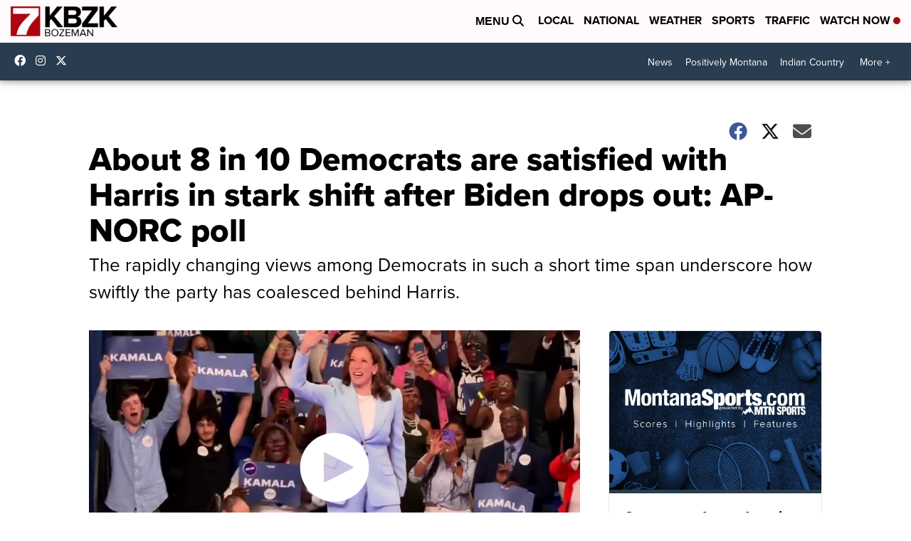

--- FILE ---
content_type: application/javascript; charset=utf-8
request_url: https://fundingchoicesmessages.google.com/f/AGSKWxUeGJWKixpCKeov0HI-fVvlRH5_q9gZ85TEI9T0lrI2VKoNCez91uxjVHai6iXxyQ3U8V-WvbMpvjvgTkuoswgo449sLrLlriF_869sA6zU68nu7-I2NV_F-0omcqtTT7-YbNFnr6Iha7JrDjnGHzR14fXrfKWCi5VykdoA3DXb-VoR7UZAg1iYdpcV/_/advertising02./advert1./ad_footer_/ads/imbox-/ads-module.
body_size: -1283
content:
window['9cb9525e-056e-4d4b-9edd-b8043e8a39b9'] = true;